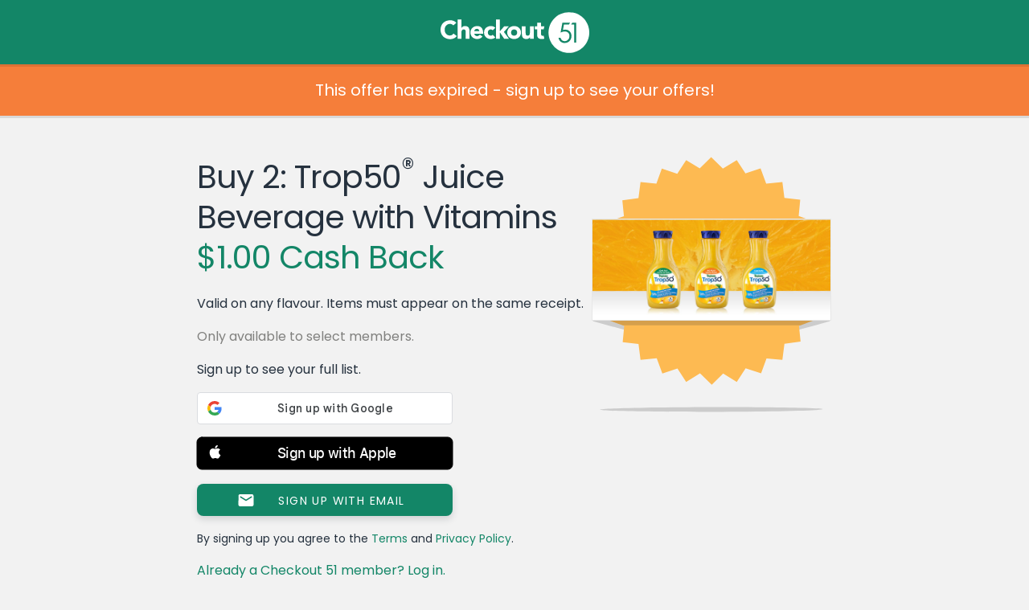

--- FILE ---
content_type: text/javascript; charset=utf-8
request_url: https://app.link/_r?sdk=web2.86.5&branch_key=key_live_loslNUuyCwAXWKQcgg0Hxlmorrasq6Yx&callback=branch_callback__0
body_size: 78
content:
/**/ typeof branch_callback__0 === 'function' && branch_callback__0("1538952461187059832");